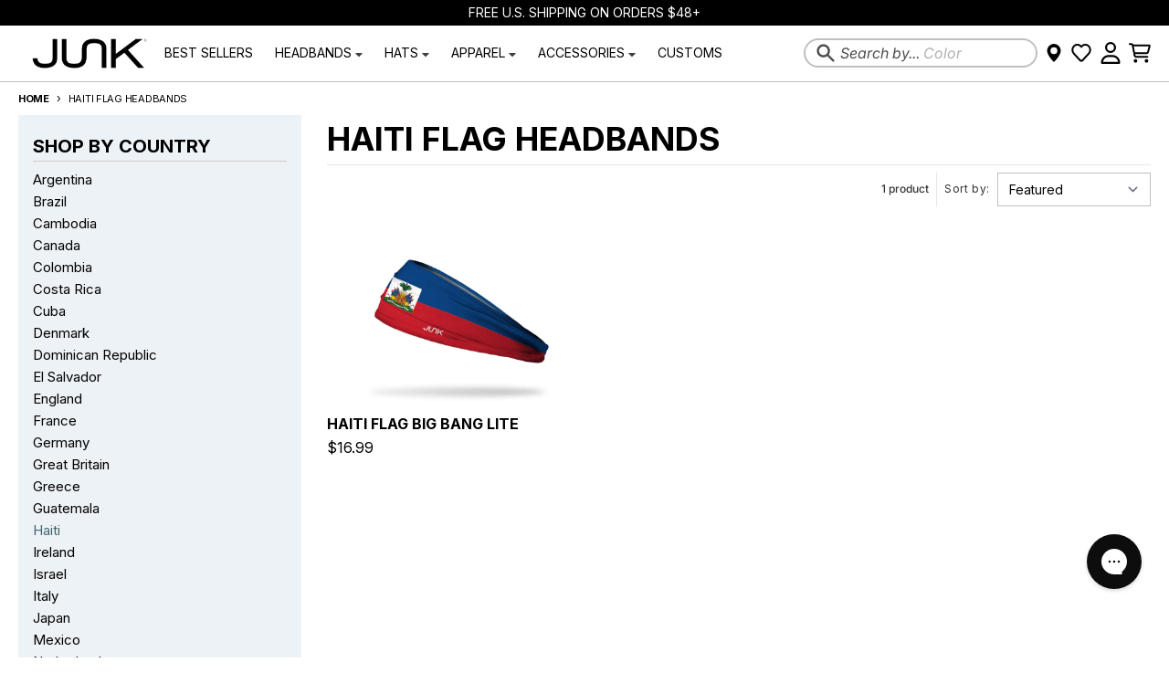

--- FILE ---
content_type: text/css
request_url: https://www.junkbrands.com/cdn/shop/t/726/assets/main-collection.css?v=171520581560478047391763755217
body_size: 2414
content:
#MainCollection.loading #ProductGridContainer{opacity:.2}#MainCollection.loading .filter-group-display{pointer-events:none}#MainCollection.loading .product-count__spinner{display:block}@keyframes spin{to{transform:rotate(360deg)}}#MainCollection.loading .product-count__spinner{animation:spin 1s linear infinite;opacity:1}#MainCollection.loading #ProductCount{display:none}#CollectionDrawer .collection__sidebar{--tw-translate-x: -24rem;transform:translate(var(--tw-translate-x),var(--tw-translate-y)) rotate(var(--tw-rotate)) skew(var(--tw-skew-x)) skewY(var(--tw-skew-y)) scaleX(var(--tw-scale-x)) scaleY(var(--tw-scale-y));transition-property:transform;transition-duration:.3s;transition-timing-function:cubic-bezier(.4,0,.2,1)}@media (min-width: 768px){#CollectionDrawer .collection__sidebar{--tw-translate-x: 0px;transform:translate(var(--tw-translate-x),var(--tw-translate-y)) rotate(var(--tw-rotate)) skew(var(--tw-skew-x)) skewY(var(--tw-skew-y)) scaleX(var(--tw-scale-x)) scaleY(var(--tw-scale-y));transition-property:none}}#CollectionDrawer.collection-drawer--no-sidebar{visibility:hidden;margin:0;width:0px}#CollectionDrawer.collection-drawer--no-sidebar .collection__sidebar,#CollectionDrawer .collection__sidebar--no-sidebar{--tw-translate-x: -24rem;transform:translate(var(--tw-translate-x),var(--tw-translate-y)) rotate(var(--tw-rotate)) skew(var(--tw-skew-x)) skewY(var(--tw-skew-y)) scaleX(var(--tw-scale-x)) scaleY(var(--tw-scale-y));transition-property:transform;transition-timing-function:cubic-bezier(.4,0,.2,1);transition-duration:.15s}#CollectionDrawer .modal__background,#CollectionDrawer .modal__close{display:none}#CollectionDrawer[open]{visibility:visible;position:fixed;top:0;right:0;bottom:0;left:0;z-index:3141592;display:block;max-width:none;width:calc(100% - 3rem)}#CollectionDrawer[open] .collection__sidebar{position:relative;top:0;bottom:0;z-index:20;height:100%;max-width:24rem;--tw-translate-x: 0px;transform:translate(var(--tw-translate-x),var(--tw-translate-y)) rotate(var(--tw-rotate)) skew(var(--tw-skew-x)) skewY(var(--tw-skew-y)) scaleX(var(--tw-scale-x)) scaleY(var(--tw-scale-y));overflow-y:auto;background-color:var(--primary-secondary-background-color)}#CollectionDrawer[open] .modal__background,#CollectionDrawer[open] .modal__close{display:block}#CollectionDrawer[open] .modal__close{right:-3rem}.collection__heading--no-sidebar .collection__filter-container{flex-direction:column}.collection__heading--no-sidebar .collection__sorting-container{width:100%;flex:1 1 auto;padding-top:.5rem;padding-bottom:.5rem}.collection__heading--no-sidebar .collection__filter-button-container{width:100%}.collection__sorting-container filter-button button{background-color:var(--primary-accent-color);color:var(--primary-accent-text-color);padding:.5rem 1rem}.collection__sorting-container filter-button button:hover{background-color:var(--section-accent-hover-color)}.collection__heading--no-sidebar filter-button button{display:flex}.collection__active-filters filter-remove:only-child{display:none}.active-filter{margin-right:.375rem;margin-bottom:.375rem;display:inline-block;cursor:pointer;font-family:var(--navigation-font-family);font-size:.75rem;line-height:1rem;font-weight:var(--navigation-weight);text-transform:uppercase;line-height:1}.active-filter__remove-filter{background-color:var(--primary-text-color-20);padding:.5rem .75rem;color:var(--primary-text-color)}.active-filter__remove-filter:hover{background-color:var(--primary-accent-color);color:var(--primary-accent-text-color)}.active-filter__clear{padding-top:.5rem;padding-bottom:.5rem;color:var(--primary-text-color);text-decoration-line:underline}.active-filter__clear:hover{color:var(--primary-accent-color)}.filter__form,.tag-menu.tag-list{margin-left:-1rem;margin-right:-1rem;background-color:var(--primary-secondary-background-color)}.filters__container>:not([hidden])~:not([hidden]){--tw-divide-y-reverse: 0;border-top-width:calc(1px * calc(1 - var(--tw-divide-y-reverse)));border-bottom-width:calc(1px * var(--tw-divide-y-reverse));border-color:var(--primary-text-color-20)}.filter-group,.tag-group{background-color:var(--primary-secondary-background-color)}.filter-group-summary,.tag-group-summary{display:flex;justify-content:space-between;padding:.625rem 1.25rem}.filter-group-summary:focus{outline:2px solid transparent;outline-offset:-2px}.filter-group-summary:focus-visible{position:relative;z-index:10;--tw-ring-inset: var(--tw-empty, );--tw-ring-offset-width: 2px;--tw-ring-shadow-width: 2px;--tw-ring-offset-color: var(--primary-accessibility-contrast-color);--tw-ring-color: var(--primary-accessibility-color);--tw-ring-offset-shadow: var(--tw-ring-inset) 0 0 0 var(--tw-ring-offset-width) var(--tw-ring-offset-color);--tw-ring-shadow: var(--tw-ring-inset) 0 0 0 calc(var(--tw-ring-shadow-width) + var(--tw-ring-offset-width)) var(--tw-ring-color);box-shadow:var(--tw-ring-offset-shadow),var(--tw-ring-shadow),var(--tw-shadow)}.filter-group-summary__title,.tag-group-summary__title{display:flex;align-items:center}.filter-group-summary__label,.tag-group-summary__label{font-family:var(--navigation-font-family);font-size:.875rem;line-height:1.25rem;font-weight:var(--navigation-weight);color:var(--primary-text-color)}.filter-group-summary__count,.tag-group-summary__count{margin-left:.25rem;font-size:.75rem;line-height:1rem;color:var(--primary-text-color-80)}.filter-group-display__list,.tag-group-display__list{max-height:20rem;overflow-y:auto;background-color:var(--primary-secondary-background-color-50);padding:1rem 1.25rem}.filter-group-display__list label,.tag-group-display__list label{display:flex;cursor:pointer;align-items:center;justify-content:space-between;padding-top:.375rem;padding-bottom:.375rem;padding-left:0;padding-right:0;font-family:var(--navigation-font-family);text-transform:none;color:var(--primary-text-color);font-size:.75rem;line-height:1rem;letter-spacing:.05em}.filter-group-display__list label:hover,.tag-group-display__list label:hover{color:var(--primary-accent-color)}.filter-group-display__list label>div{display:flex;align-items:center}.filter-group-display__list label>span{margin-left:.125rem}.filter-group-display__list input[type=checkbox]{margin-right:.5rem;flex:none;background-color:var(--primary-background-color);color:var(--primary-accent-color)}.filter-group-display__list input[type=checkbox]:checked{background-color:var(--primary-accent-color)}.filter-group-display__list span,.tag-group-display__list span{justify-self:end}.faux-checkbox:before{vertical-align:middle;display:inline-block;content:"";height:1rem;width:1rem;margin-right:.5rem;background-color:#fff;color:var(--primary-accent-color);border-width:1px;border-style:solid;border-color:var(--section-text-color-50)}.faux-checkbox.checked:before{background-color:var(--primary-accent-color);background-image:url("data:image/svg+xml,%3csvg viewBox=%270 0 16 16%27 fill=%27white%27 xmlns=%27http://www.w3.org/2000/svg%27%3e%3cpath d=%27M12.207 4.793a1 1 0 010 1.414l-5 5a1 1 0 01-1.414 0l-2-2a1 1 0 011.414-1.414L6.5 9.086l4.293-4.293a1 1 0 011.414 0z%27/%3e%3c/svg%3e");border-color:transparent}.filter-group-display__price-range{display:grid;max-height:20rem;grid-template-columns:repeat(2,minmax(0,1fr));gap:.5rem;overflow-y:auto;background-color:var(--primary-secondary-background-color-50);padding:1rem 1.25rem}.filter-group-display__price-range label{text-transform:none;letter-spacing:0em}.filter-group-display__price-range .price-range-currency{position:absolute;top:0;bottom:0;left:0;display:flex;align-items:center;padding-left:.5rem;padding-right:.5rem}@media (min-width: 768px){.filter-group-display__price-range .price-range-currency{font-size:.875rem;line-height:1.25rem}}.filter-group-display__price-range input{padding-left:1.25rem}@media (min-width: 768px){.filter-group-display__price-range input{padding-top:.375rem;padding-bottom:.375rem;font-size:.875rem;line-height:1.25rem}}.filter-group-display__price-range input[data-symbol-size="2"]{padding-left:1.75rem}.filter-group-display__price-range input[data-symbol-size="3"]{padding-left:2.25rem}.filter-group-display__price-range input[data-symbol-size="4"]{padding-left:2.75rem}.filter-group-display__submit{display:flex;justify-content:space-between;border-top-width:1px;border-color:var(--primary-text-color-20);background-color:var(--primary-secondary-background-color-50);padding:.75rem 1.25rem}.filter-group-display__submit a{padding-top:.25rem;padding-bottom:.25rem;font-family:var(--navigation-font-family);font-size:.6875rem;font-weight:var(--navigation-weight);text-transform:uppercase;color:var(--primary-text-color);text-decoration-line:underline}.filter-group-display__submit a:hover{color:var(--primary-accent-color)}.filter-group-display::-webkit-scrollbar,.tag-group-display::-webkit-scrollbar{height:.25rem;width:.25rem}.filter-group-display::-webkit-scrollbar-thumb,.tag-group-display::-webkit-scrollbar-thumb{border-radius:.25rem;border-width:0px;background-color:var(--primary-text-color-70)}.filter-group-display::-webkit-scrollbar-track,.tag-group-display::-webkit-scrollbar-track{border-radius:.25rem;background-color:var(--primary-text-color-10)}html.js .filter-group-display__submit{display:none}.collection-sidebar__menu.image-grid-menu .menu__link-item{font-size:.6875rem;text-align:center;text-transform:uppercase}.collection-sidebar__menu.image-list-menu .menu__link-item img{display:inline-block;max-width:3rem;max-height:3rem;margin-right:.5rem;padding-top:.25rem;padding-bottom:.25rem}.collection-sidebar__menu.image-list-menu .menu__link-item div.image-spacer{display:inline-block;width:2.5rem;height:3rem;margin-right:.5rem;padding-top:.25rem;padding-bottom:.25rem;vertical-align:middle}.collection-sidebar__menu.image-grid-menu .menu__link-item.menu__root-link-item{position:relative;width:100%;height:0;padding-top:100%}.collection-sidebar__menu.image-grid-menu .menu__link-item.menu__root-link-item div.image-spacer{position:absolute;top:0;right:0;bottom:0;left:0}.collection-sidebar__menu.image-grid-menu .menu__link-item.menu__root-link-item span{position:absolute;top:50%;left:50%;transform:translate(-50%,-50%);width:100%}.collection-sidebar__item.mt-0{margin-top:0!important}.view__icon{display:block;max-width:20px;color:var(--primary-text-color-40)}.view__icon.active{color:var(--primary-text-color-70)}.view__icon:hover,.view__icon.active:hover{color:var(--primary-accent-color)}.collection__grid,.auxiliary-collection__grid{display:grid;gap:1rem;height:100%;text-align:center}@media (min-width: 640px){.collection__grid,.auxiliary-collection__grid{gap:1.75rem}}.collection__grid .product-card>:not([hidden])~:not([hidden]),.auxiliary-collection__grid .product-card>:not([hidden])~:not([hidden]){--tw-space-y-reverse: 0;margin-top:calc(.75rem * calc(1 - var(--tw-space-y-reverse)));margin-bottom:calc(.75rem * var(--tw-space-y-reverse))}.collection__grid .product-card__media,.auxiliary-collection__grid .product-card__media{display:flex;flex-direction:column;justify-content:center}.collection__grid .product-card__content,.auxiliary-collection__grid .product-card__content{line-height:1.25;display:flex;flex-direction:column;align-items:center}.collection__grid .product-card__content>:not([hidden])~:not([hidden]),.auxiliary-collection__grid .product-card__content>:not([hidden])~:not([hidden]){--tw-space-y-reverse: 0;margin-top:calc(.375rem * calc(1 - var(--tw-space-y-reverse)));margin-bottom:calc(.375rem * var(--tw-space-y-reverse))}.collection__grid .product-card__form>:not([hidden])~:not([hidden]),.auxiliary-collection__grid .product-card__form>:not([hidden])~:not([hidden]){--tw-space-y-reverse: 0;margin-top:calc(.375rem * calc(1 - var(--tw-space-y-reverse)));margin-bottom:calc(.375rem * var(--tw-space-y-reverse))}.collection__grid .grid-hidden,.auxiliary-collection__grid .grid-hidden,.collection__grid .flex-break,.auxiliary-collection__grid .flex-break{display:none}.collection__list>:not([hidden])~:not([hidden]),.auxiliary-collection__list>:not([hidden])~:not([hidden]){--tw-space-y-reverse: 0;margin-top:calc(1rem * calc(1 - var(--tw-space-y-reverse)));margin-bottom:calc(1rem * var(--tw-space-y-reverse))}.collection__list product-card,.auxiliary-collection__list product-card{padding-bottom:1rem;border-bottom-width:1px}.collection__list .product-card,.auxiliary-collection__list .product-card{align-items:center;flex-direction:row;flex-wrap:nowrap}.collection__list .product-card>:not([hidden])~:not([hidden]),.auxiliary-collection__list .product-card>:not([hidden])~:not([hidden]){--tw-space-y-reverse: 0;margin-top:calc(0 * calc(1 - var(--tw-space-y-reverse)));margin-bottom:calc(0 * var(--tw-space-y-reverse))}.collection__list .product-card__media,.auxiliary-collection__list .product-card__media{width:50%}@media (min-width: 640px){.collection__list .product-card__media,.auxiliary-collection__list .product-card__media{width:25%}}.collection__list .product-card__content,.auxiliary-collection__list .product-card__content{width:100%;display:flex;flex-wrap:wrap;justify-content:flex-start;align-items:center;text-align:left}.collection__list .product-card__content>:not([hidden])~:not([hidden]),.auxiliary-collection__list .product-card__content>:not([hidden])~:not([hidden]){--tw-space-x-reverse: 0;margin-right:calc(.75rem * var(--tw-space-x-reverse));margin-left:calc(.75rem * calc(1 - var(--tw-space-x-reverse)))}.collection__list .product-card__form,.auxiliary-collection__list .product-card__form{display:flex;align-items:center}.collection__list .product-card__form>:not([hidden])~:not([hidden]),.auxiliary-collection__list .product-card__form>:not([hidden])~:not([hidden]){--tw-space-x-reverse: 0;margin-right:calc(.75rem * var(--tw-space-x-reverse));margin-left:calc(.75rem * calc(1 - var(--tw-space-x-reverse)))}.collection__list .list-hidden,.auxiliary-collection__list .list-hidden{display:none}.collection__list .grid-hidden,.auxiliary-collection__list .grid-hidden{display:block}.collection__list .flex-break,.auxiliary-collection__list .flex-break{flex-basis:100%;height:0;margin-top:.375rem}.collection__list .product-card__content .flex-break+div,.auxiliary-collection__list .product-card__content .flex-break+div{margin-left:0!important}.product-card__desktop{display:none}.product-card__quick-atc{display:block;position:absolute;bottom:.25rem;left:.25rem;z-index:30}.product-card__quick-atc-button,.confirm-atc{border-radius:2rem;padding:5px;box-shadow:0 3.07px 3.07px #00000040;background:#fff;transition:background-color .3s,color .3s;position:relative;text-transform:uppercase;font-weight:var(--heading-weight);border:1px solid #000}.confirm-atc{width:100%}.confirm-atc:disabled{opacity:.2;cursor:not-allowed}.product-card__quick-atc-button:not(.loading):hover,.confirm-atc:not(.loading):not(:disabled):hover{background:#000;color:#fff}.product-card__quick-atc-button.loading .product-card__mobile,.product-card__quick-atc-button.loading .product-card__desktop,.confirm-atc.loading span{opacity:0}.product-card__quick-atc-button.loading:after,.confirm-atc.loading:after{animation:atc-spin .6s linear infinite;position:absolute;top:50%;left:50%;content:" ";width:18px;height:18px;border:2px solid #000;border-top-color:transparent;border-radius:50%;transform:translate(-50%,-50%)}@keyframes atc-spin{to{transform:translate(-50%,-50%) rotate(360deg)}}@media (min-width: 768px){.product-card__desktop{display:block}.product-card__mobile{display:none}.product-card__quick-atc{opacity:0;transition:opacity .3s;right:.25rem}.product-card:hover .product-card__quick-atc{opacity:1}.product-card__quick-atc-button,.confirm-atc{padding:10px 20px}}.sizes{display:flex;gap:6px;margin-bottom:10px}.size-option{cursor:pointer;border:1px solid #ccc;padding:6px 12px;font-size:14px;border-radius:4px;background:#fff}.size-option.selected{border:2px solid #000}body.modal-open .product-card__quick-atc{opacity:0!important;pointer-events:none!important}body.modal-open .product-card:hover .product-card__quick-atc{opacity:0!important}.size-modal{display:flex;justify-content:center;align-items:center;z-index:10001}.size-modal .modal-content{position:absolute;z-index:2;background:#f4f4f4;padding:25px;border-radius:8px;min-width:350px;box-shadow:0 4px 4px #00000040}.modal-content h2{font-size:16px!important}.modal-content h3{font-family:Inter;font-weight:700;font-size:13px;line-height:10.41px;text-transform:uppercase;margin-bottom:15px}.product-card__modal-render{background-color:#ffffff81;display:flex;position:fixed;justify-content:center;align-items:center;z-index:10000;top:0;right:0;bottom:0;left:0;pointer-events:auto}.product-card__modal-render.hidden,.size-modal.hidden{display:none}.size-modal .sizes{display:grid;grid-template-columns:repeat(3,auto);gap:6px;margin-bottom:15px;justify-content:center}.size-modal .size-option{display:grid;text-wrap:nowrap;place-content:center;font-family:Inter;font-weight:700;font-size:14.42px;line-height:10.19px;text-transform:uppercase;cursor:pointer;background-color:#e9e9e9;border:1px solid #000;border-radius:30px;padding:12px}.size-modal .size-option.selected{background-color:#000;color:#fff}
/*# sourceMappingURL=/cdn/shop/t/726/assets/main-collection.css.map?v=171520581560478047391763755217 */


--- FILE ---
content_type: text/css
request_url: https://www.junkbrands.com/cdn/shop/t/726/assets/infocards.css?v=107094954455098731931769811113
body_size: 137
content:
.collection__grid{align-items:start}.collection__infocard{height:356px;position:relative;display:none}.collection__infocardContainer.--1,.collection__infocardContainer.--3{width:100%;position:relative;display:flex;height:100%;flex-direction:column;justify-content:flex-end;border:2px solid #40656B;border-radius:12px;overflow:hidden}.collection__infocard img{position:absolute;top:-2px;height:356px;width:292px}.collection__infocardImage--mobile{display:none}.collection__infocardHover{width:23px;height:23px;border-radius:100%;border:5px solid #fff;z-index:2;position:absolute;top:12%;left:35%;background-color:#40656b}.collection__infocardHover a{opacity:0;width:max-content;position:absolute;top:-11px;left:-11px;visibility:hidden;display:flex;gap:6px;align-items:center;padding:3px 10px;border-radius:36px}.collection__infocardHover:hover a{visibility:visible;opacity:1;color:#000;background-color:#fff}.hoverBullet{width:14px;height:14px;border-radius:100%;background-color:#40656b}.collection__infocardHover p{font-family:Inter;font-weight:600;font-size:15px;line-height:24px;text-decoration:underline}.collection__infocardText{z-index:2;font-family:Inter;font-weight:900;letter-spacing:1px;font-style:Italic;font-size:24px;line-height:32px;color:#fff;margin-bottom:22px}.collection__infocardLastText{font-family:Inter;font-weight:600;font-size:16px;line-height:32px;text-align:center;text-transform:uppercase;margin-bottom:20px;color:#fff;z-index:2;letter-spacing:1px}.collection__infocardLink{z-index:2;font-family:Inter;font-weight:700;font-size:14px;line-height:24px;text-transform:uppercase}.collection__infocardButton{width:215px;height:44px;padding:10px 20px;font-family:Inter;font-weight:700;font-size:14px;line-height:24px;text-transform:uppercase;color:#40656b;background-color:#fff;border:2px solid #3F656B;border-radius:23px}.--best-selling-headbands .collection__infocardHover{top:15%}.--best-selling-headbands .collection__infocardHover a{left:-75px!important}.--novelty-headbands .collection__infocardHover{top:17%;left:55%}.--novelty-headbands .collection__infocardHover a{top:-10px;left:-136px}.collection__infocardContainer.--3 .collection__infocardText{margin-top:28px}.collection__infocardContainer.--3 .collection__infocardLink{margin-bottom:16px}@media (max-width: 1200px){.collection__infocard,.collection__infocard img{height:300px}.collection__infocardHover a{left:-56px}.--novelty-headbands .collection__infocardHover a{left:-105px}.collection__infocardHover p{font-size:11px}.collection__infocardText{font-size:21px;line-height:28px}.collection__infocardButton{padding:8px 15px;font-size:12px}}@media (max-width: 1100px){.collection__infocard,.collection__infocard img{height:265px}}@media (max-width: 999px){.collection__infocardImage{display:none}.collection__infocardImage--mobile{display:block!important}}@media (max-width: 900px) and (min-width: 500px){.collection__infocard,.collection__infocard img{height:226px}.collection__infocardText{font-size:14px;line-height:20px;margin-bottom:20px}.collection__infocardContainer.--3 .collection__infocardText{margin-bottom:15px}.collection__infocardButton{padding:4px 5px;font-size:9px}}@media (max-width: 500px){.collection__infocardText{font-size:16px;line-height:21px;margin-bottom:10px}.collection__infocardLastText{font-family:Inter;font-weight:600;font-size:11px;line-height:32px;margin-bottom:4px}.collection__infocardButton{font-size:10px;line-height:16px;padding:5px 8px}.collection__grid{align-items:start}.--best-selling-headbands .collection__infocardHover a{left:-65px!important}.collection__infocardContainer.--3 .collection__infocardLink{margin-bottom:10px}}@media (max-width: 400px){.collection__infocard,.collection__infocard img{height:244px}.--best-selling-headbands .collection__infocardHover a{left:-57px!important}.--novelty-headbands .collection__infocardHover a{left:-89px}.--best-selling-headbands .hoverBullet,.--novelty-headbands .hoverBullet{width:10px;height:10px}.--best-selling-headbands .collection__infocardHover p,.--novelty-headbands .collection__infocardHover p{font-size:10px}.--best-selling-headbands .collection__infocardHover a,.--novelty-headbands .collection__infocardHover a{padding:3px 6px;gap:3px}}@media (max-width: 375px){.collection__infocard,.collection__infocard img{height:235px}}
/*# sourceMappingURL=/cdn/shop/t/726/assets/infocards.css.map?v=107094954455098731931769811113 */


--- FILE ---
content_type: text/css
request_url: https://cdn.appmate.io/themecode/junk-brands/main/custom.css?generation=1742399944064907
body_size: 264
content:
wishlist-link .wk-button{--icon-fill: transparent;--icon-size: 100%;--icon-stroke-width: 2px;--icon-stroke: var(--header-text-color);gap:initial}wishlist-link .wk-button:hover{--icon-stroke: var(--primary-accent-color)}wishlist-link .wk-button.wk-selected{--icon-fill: var(--header-text-color)}wishlist-link .wk-button.wk-selected:hover{--icon-fill: var(--primary-accent-color)}wishlist-link .wk-icon{width:1.5rem;height:1.5rem}wishlist-link wk-counter{top:8px!important;left:-12px!important}wishlist-link .wk-counter{--size: 19px}wishlist-link .wk-counter.wk-bubble{outline:2px solid var(--section-background-color)}wishlist-button-product{--icon-stroke-width: 2px;grid-column:span 2 / span 2}.product-form__buttons-new .wk-button{padding:0;min-width:54px;outline-width:4px;outline-style:solid;outline-color:var(--section-text-color);border-radius:50%}.product-form__buttons-new .wk-button:hover{outline-width:4px;outline-color:var(--primary-accent-color);border-radius:50%}@media (min-width: 768px){.product-form__buttons-new .wk-button{min-width:46px}}wishlist-button-product button.wk-button{--button-min-height: 54px;--button-padding-top: .25rem;--button-padding-bottom: .25rem;--button-margin: 0;--button-color: var(--section-text-color);--button-background: transparent;--button-border: none;--button-border-radius: 1.5rem;padding-left:1.5rem;padding-right:1.5rem;font-family:var(--navigation-font-family);font-size:.875rem;font-weight:var(--navigation-weight-bolder);line-height:2.5rem;outline-offset:-4px;outline-width:4px;text-align:center;text-decoration-line:none;text-transform:uppercase;transition-property:color,background-color,border-color,text-decoration-color,fill,stroke;transition-timing-function:cubic-bezier(.4,0,.2,1);transition-duration:.15s;width:100%}wishlist-button-product button.wk-button:hover,wishlist-button-product button.wk-button:focus-visible{--button-color: var(--primary-accent-color);font-size:.875rem;outline-offset:-4px;outline-width:4px}wishlist-button-product .wk-button .wk-icon{--icon-fill: transparent;--icon-stroke: var(--section-text-color)}wishlist-button-product .wk-button:hover .wk-icon{--icon-stroke: var(--primary-accent-color)}wishlist-button-product .wk-button.wk-selected .wk-icon{--icon-fill: var(--section-text-color);--icon-stroke: transparent}wishlist-button-product .wk-button.wk-selected:hover .wk-icon{--icon-fill: var(--primary-accent-color)}@media (min-width: 768px){wishlist-button-product button.wk-button{--button-min-height: 46px}}wishlist-button-product button.wk-button:focus-visible{--tw-ring-inset: var(--tw-empty, );--tw-ring-offset-width: 2px;--tw-ring-shadow-width: 2px;--tw-ring-offset-color: var(--primary-accessibility-contrast-color);--tw-ring-color: var(--primary-accessibility-color);--tw-ring-offset-shadow: var(--tw-ring-inset) 0 0 0 var(--tw-ring-offset-width) var(--tw-ring-offset-color);--tw-ring-shadow: var(--tw-ring-inset) 0 0 0 calc(var(--tw-ring-shadow-width) + var(--tw-ring-offset-width)) var(--tw-ring-color);box-shadow:var(--tw-ring-offset-shadow),var(--tw-ring-shadow),var(--tw-shadow);outline:2px solid transparent;outline-offset:-2px}.rte wishlist-page wishlist-product-card product-card a{color:inherit;text-decoration:inherit}.rte wishlist-page wishlist-product-card product-card h3{margin:0}wishlist-product-card remove-button{position:absolute;z-index:99;top:0;left:0}


--- FILE ---
content_type: application/javascript
request_url: https://cdn.appmate.io/themecode/junk-brands/main/header-link.js?generation=1733179715104460
body_size: -178
content:
export function inject({theme:e}){e.watch({selector:".header-secondary__account"},o=>{o.insertBefore(e.createComponent("wishlist-link",{props:{showIcon:!0,showText:!1,counter:{showNumber:!0,showBrackets:!0,hideWhenZero:!0}}}))}),e.watch({selector:".header__icons--right .header__icon-account"},o=>{o.insertBefore(e.createComponent("wishlist-link",{props:{showIcon:!0,showText:!1,counter:{showNumber:!0,showBrackets:!1,hideWhenZero:!0,floating:"right"}}}))})}


--- FILE ---
content_type: text/javascript; charset=utf-8
request_url: https://www.junkbrands.com/products/pay-now-to-unlock-free-returns.js
body_size: 722
content:
{"id":8548434116807,"title":"Return Coverage","handle":"pay-now-to-unlock-free-returns","description":null,"published_at":"2025-12-24T13:59:13-06:00","created_at":"2025-11-10T13:47:46-06:00","vendor":"JUNK Brands","type":"Return Coverage","tags":["made-to-order"],"price":98,"price_min":98,"price_max":98,"available":true,"price_varies":false,"compare_at_price":null,"compare_at_price_min":0,"compare_at_price_max":0,"compare_at_price_varies":false,"variants":[{"id":45764238082247,"title":"Default Title","option1":"Default Title","option2":null,"option3":null,"sku":"loop-return-coverage","requires_shipping":false,"taxable":false,"featured_image":null,"available":true,"name":"Return Coverage","public_title":null,"options":["Default Title"],"price":98,"weight":0,"compare_at_price":null,"inventory_quantity":-19738,"inventory_management":null,"inventory_policy":"deny","barcode":null,"quantity_rule":{"min":1,"max":null,"increment":1},"quantity_price_breaks":[],"requires_selling_plan":false,"selling_plan_allocations":[]}],"images":["\/\/cdn.shopify.com\/s\/files\/1\/0971\/6442\/files\/Logo_1200_628_0000_Junk_BLK_logo_jpg_bd87cb4bef5f_e32f77a0-0eb5-4e47-89ee-962f2075766c.webp?v=1763753256"],"featured_image":"\/\/cdn.shopify.com\/s\/files\/1\/0971\/6442\/files\/Logo_1200_628_0000_Junk_BLK_logo_jpg_bd87cb4bef5f_e32f77a0-0eb5-4e47-89ee-962f2075766c.webp?v=1763753256","options":[{"name":"Title","position":1,"values":["Default Title"]}],"url":"\/products\/pay-now-to-unlock-free-returns","media":[{"alt":"Return Coverage - View 1","id":35942481985735,"position":1,"preview_image":{"aspect_ratio":1.911,"height":628,"width":1200,"src":"https:\/\/cdn.shopify.com\/s\/files\/1\/0971\/6442\/files\/Logo_1200_628_0000_Junk_BLK_logo_jpg_bd87cb4bef5f_e32f77a0-0eb5-4e47-89ee-962f2075766c.webp?v=1763753256"},"aspect_ratio":1.911,"height":628,"media_type":"image","src":"https:\/\/cdn.shopify.com\/s\/files\/1\/0971\/6442\/files\/Logo_1200_628_0000_Junk_BLK_logo_jpg_bd87cb4bef5f_e32f77a0-0eb5-4e47-89ee-962f2075766c.webp?v=1763753256","width":1200}],"requires_selling_plan":false,"selling_plan_groups":[]}